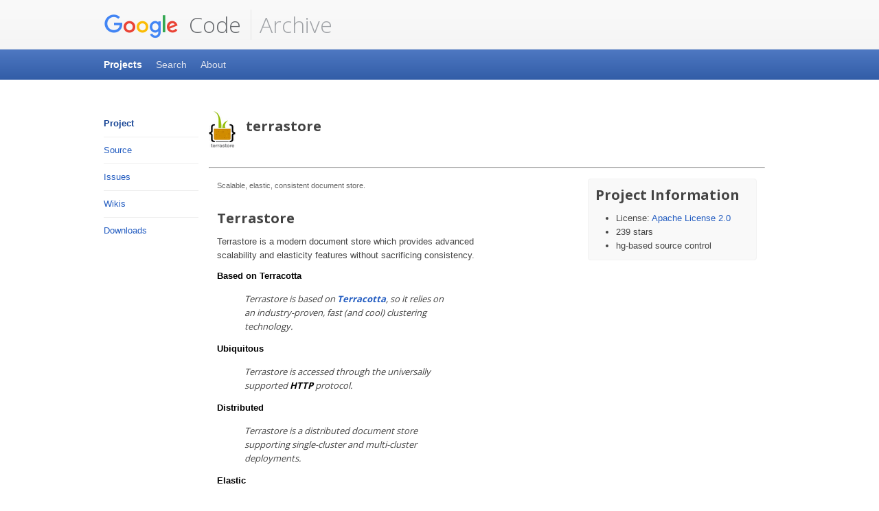

--- FILE ---
content_type: application/javascript
request_url: https://code.google.com/archive/pagedown.js
body_size: 6531
content:
/*
 Pagedown
 Original Markdown Copyright (c) 2004-2005 John Gruber
   <http://daringfireball.net/projects/markdown/>

 Original Showdown code copyright (c) 2007 John Fraser

 Modifications and bugfixes (c) 2009 Dana Robinson
 Modifications and bugfixes (c) 2009-2013 Stack Exchange Inc.

 License: MIT
*/
var Markdown;Markdown="object"===typeof exports&&"function"===typeof require?exports:{};
(function(){function A(l){return l}function N(l){return!1}function D(){}function w(){}D.prototype={chain:function(l,q){var t=this[l];if(!t)throw Error("unknown hook "+l);this[l]=t===A?q:function(E){var k=Array.prototype.slice.call(arguments,0);k[0]=t.apply(null,k);return q.apply(null,k)}},set:function(l,q){if(!this[l])throw Error("unknown hook "+l);this[l]=q},addNoop:function(l){this[l]=A},addFalse:function(l){this[l]=N}};Markdown.HookCollection=D;w.prototype={set:function(l,q){this["s_"+l]=q},get:function(l){return this["s_"+
l]}};Markdown.Converter=function(l){function q(a){return a=a.replace(/^[ ]{0,3}\[([^\[\]]+)\]:[ \t]*\n?[ \t]*<?(\S+?)>?(?=\s|$)[ \t]*\n?[ \t]*((\n*)["(](.+?)[")][ \t]*)?(\n+)/gm,function(b,d,c,e,g,h,f){d=d.toLowerCase();u.set(d,Q(c));if(g)return e+f;h&&x.set(d,h.replace(/"/g,"&quot;"));return""})}function t(a){a=a.replace(/^(<(p|div|h[1-6]|blockquote|pre|table|dl|ol|ul|script|noscript|form|fieldset|iframe|math|ins|del)\b[^\r]*?\n<\/\2>[ \t]*(?=\n+))/gm,k);a=a.replace(/^(<(p|div|h[1-6]|blockquote|pre|table|dl|ol|ul|script|noscript|form|fieldset|iframe|math)\b[^\r]*?.*<\/\2>[ \t]*(?=\n+)\n)/gm,
k);a=a.replace(/\n[ ]{0,3}((<(hr)\b([^<>])*?\/?>)[ \t]*(?=\n{2,}))/g,k);a=a.replace(/\n\n[ ]{0,3}(<!(--(?:|(?:[^>-]|-[^>])(?:[^-]|-[^-])*)--)>[ \t]*(?=\n{2,}))/g,k);return a=a.replace(/(?:\n\n)([ ]{0,3}(?:<([?%])[^\r]*?\2>)[ \t]*(?=\n{2,}))/g,k)}function E(a){a=a.replace(/(^\n+|\n+$)/g,"");return"\n\n~K"+(I.push(a)-1)+"K\n\n"}function k(a,b){return E(b)}function y(a,b,d){a=m.preBlockGamut(a,R);a=J(a);a=a.replace(/^[ ]{0,2}([ ]?\*[ ]?){3,}[ \t]*$/gm,"<hr />\n");a=a.replace(/^[ ]{0,2}([ ]?-[ ]?){3,}[ \t]*$/gm,
"<hr />\n");a=a.replace(/^[ ]{0,2}([ ]?_[ ]?){3,}[ \t]*$/gm,"<hr />\n");a=n(a);a=W(a);a=X(a);a=m.postBlockGamut(a,R);a=t(a);return a=Y(a,b,d)}function r(a){a=m.preSpanGamut(a);a=Z(a);a=F(a);a=aa(a);a=B(a);a=G(a);a=ba(a);a=a.replace(/~P/g,"://");a=Q(a);a=ca(a);a=a.replace(/  +\n/g," <br>\n");return a=m.postSpanGamut(a)}function F(a){return a=a.replace(/(<[a-z\/!$]("[^"]*"|'[^']*'|[^'">])*>|<!(--(?:|(?:[^>-]|-[^>])(?:[^-]|-[^-])*)--)>)/gi,function(b){var d=b.replace(/(.)<\/?code>(?=.)/g,"$1`");return d=
z(d,"!"==b.charAt(1)?"\\`*_/":"\\`*_")})}function G(a){if(-1===a.indexOf("["))return a;a=a.replace(/(\[((?:\[[^\]]*\]|[^\[\]])*)\][ ]?(?:\n[ ]*)?\[(.*?)\])()()()()/g,p);a=a.replace(/(\[((?:\[[^\]]*\]|[^\[\]])*)\]\([ \t]*()<?((?:\([^)]*\)|[^()\s])*?)>?[ \t]*((['"])(.*?)\6[ \t]*)?\))/g,p);return a=a.replace(/(\[([^\[\]]+)\])()()()()()/g,p)}function p(a,b,d,c,e,g,h,f){void 0==f&&(f="");a=d.replace(/:\/\//g,"~P");c=c.toLowerCase();if(""==e)if(""==c&&(c=a.toLowerCase().replace(/ ?\n/g," ")),void 0!=u.get(c))e=
u.get(c),void 0!=x.get(c)&&(f=x.get(c));else if(-1<b.search(/\(\s*\)$/m))e="";else return b;e=S(e);b='<a href="'+e+'"';""!=f&&(f=v(f),f=z(f,"*_"),b+=' title="'+f+'"');return b+(">"+a+"</a>")}function B(a){if(-1===a.indexOf("!["))return a;a=a.replace(/(!\[(.*?)\][ ]?(?:\n[ ]*)?\[(.*?)\])()()()()/g,H);return a=a.replace(/(!\[(.*?)\]\s?\([ \t]*()<?(\S+?)>?[ \t]*((['"])(.*?)\6[ \t]*)?\))/g,H)}function v(a){return a.replace(/>/g,"&gt;").replace(/</g,"&lt;").replace(/"/g,"&quot;").replace(/'/g,"&#39;")}
function H(a,b,d,c,e,g,h,f){a=d;c=c.toLowerCase();f||(f="");if(""==e)if(""==c&&(c=a.toLowerCase().replace(/ ?\n/g," ")),void 0!=u.get(c))e=u.get(c),void 0!=x.get(c)&&(f=x.get(c));else return b;a=z(v(a),"*_[]()");e=z(e,"*_");b='<img src="'+e+'" alt="'+a+'"';f=v(f);f=z(f,"*_");return b+(' title="'+f+'" />')}function J(a){a=a.replace(/^(.+)[ \t]*\n=+[ \t]*\n+/gm,function(b,d){return"<h1>"+r(d)+"</h1>\n\n"});a=a.replace(/^(.+)[ \t]*\n-+[ \t]*\n+/gm,function(b,d){return"<h2>"+r(d)+"</h2>\n\n"});return a=
a.replace(/^(#{1,6})[ \t]*(.+?)[ \t]*#*\n+/gm,function(b,d,c){b=d.length;return"<h"+b+">"+r(c)+"</h"+b+">\n\n"})}function n(a,b){a+="~0";var d=/^(([ ]{0,3}([*+-]|\d+[.])[ \t]+)[^\r]+?(~0|\n{2,}(?=\S)(?![ \t]*(?:[*+-]|\d+[.])[ \t]+)))/gm;K?a=a.replace(d,function(c,e,g){c=-1<g.search(/[*+-]/g)?"ul":"ol";var h;"ol"===c&&(h=parseInt(g,10));e=C(e,c,b);e=e.replace(/\s+$/,"");g="<"+c;h&&1!==h&&(g+=' start="'+h+'"');return g+">"+e+"</"+c+">\n"}):(d=/(\n\n|^\n?)(([ ]{0,3}([*+-]|\d+[.])[ \t]+)[^\r]+?(~0|\n{2,}(?=\S)(?![ \t]*(?:[*+-]|\d+[.])[ \t]+)))/g,
a=a.replace(d,function(c,e,g,h){c=-1<h.search(/[*+-]/g)?"ul":"ol";var f;"ol"===c&&(f=parseInt(h,10));g=C(g,c);h="<"+c;f&&1!==f&&(h+=' start="'+f+'"');return e+h+">\n"+g+"</"+c+">\n"}));return a=a.replace(/~0/,"")}function C(a,b,d){K++;a=a.replace(/\n{2,}$/,"\n");b=da[b];var c=!1;a=(a+"~0").replace(new RegExp("(^[ \\t]*)("+b+")[ \\t]+([^\\r]+?(\\n+))(?=(~0|\\1("+b+")[ \\t]+))","gm"),function(e,g,h,f){e=f;h=(g=/\n\n$/.test(e))||-1<e.search(/\n{2,}/)||c;e=y(T(e),!0,!h);c=g;return"<li>"+e+"</li>\n"});
a=a.replace(/~0/g,"");K--;return a}function W(a){a=(a+"~0").replace(/(?:\n\n|^\n?)((?:(?:[ ]{4}|\t).*\n+)+)(\n*[ ]{0,3}[^ \t\n]|(?=~0))/g,function(b,d,c){b=U(T(d));b=V(b);b=b.replace(/^\n+/g,"");b=b.replace(/\n+$/g,"");return"\n\n<pre><code>"+(b+"\n</code></pre>\n\n")+c});return a=a.replace(/~0/,"")}function Z(a){return a=a.replace(/(^|[^\\`])(`+)(?!`)([^\r]*?[^`])\2(?!`)/gm,function(b,d,c,e,g){b=e.replace(/^([ \t]*)/g,"");b=b.replace(/[ \t]*$/g,"");b=U(b);b=b.replace(/:\/\//g,"~P");return d+"<code>"+
b+"</code>"})}function U(a){a=a.replace(/&/g,"&amp;");a=a.replace(/</g,"&lt;");a=a.replace(/>/g,"&gt;");return a=z(a,"*_{}[]\\",!1)}function ea(a){if(-1===a.indexOf("*")&&-1===a.indexOf("_"))return a;a=L(a);a=a.replace(/(^|[\W_])(?:(?!\1)|(?=^))(\*|_)\2(?=\S)([^\r]*?\S)\2\2(?!\2)(?=[\W_]|$)/g,"$1<strong>$3</strong>");a=a.replace(/(^|[\W_])(?:(?!\1)|(?=^))(\*|_)(?=\S)((?:(?!\2)[^\r])*?\S)\2(?!\2)(?=[\W_]|$)/g,"$1<em>$3</em>");return M(a)}function fa(a){if(-1===a.indexOf("*")&&-1===a.indexOf("_"))return a;
a=L(a);a=a.replace(/(?=[^\r][*_]|[*_])(^|(?=\W__|(?!\*)[\W_]\*\*|\w\*\*\w)[^\r])(\*\*|__)(?!\2)(?=\S)((?:|[^\r]*?(?!\2)[^\r])(?=\S_|\w|\S\*\*(?:[\W_]|$)).)(?=__(?:\W|$)|\*\*(?:[^*]|$))\2/g,"$1<strong>$3</strong>");a=a.replace(/(?=[^\r][*_]|[*_])(^|(?=\W_|(?!\*)(?:[\W_]\*|\D\*(?=\w)\D))[^\r])(\*|_)(?!\2\2\2)(?=\S)((?:(?!\2)[^\r])*?(?=[^\s_]_|(?=\w)\D\*\D|[^\s*]\*(?:[\W_]|$)).)(?=_(?:\W|$)|\*(?:[^*]|$))\2/g,"$1<em>$3</em>");return M(a)}function X(a){return a=a.replace(/((^[ \t]*>[ \t]?.+\n(.+\n)*\n*)+)/gm,
function(b,d){b=d.replace(/^[ \t]*>[ \t]?/gm,"~0");b=b.replace(/~0/g,"");b=b.replace(/^[ \t]+$/gm,"");b=y(b);b=b.replace(/(^|\n)/g,"$1  ");b=b.replace(/(\s*<pre>[^\r]+?<\/pre>)/gm,function(c,e){c=e.replace(/^  /mg,"~0");return c=c.replace(/~0/g,"")});return E("<blockquote>\n"+b+"\n</blockquote>")})}function Y(a,b,d){a=a.replace(/^\n+/g,"");a=a.replace(/\n+$/g,"");a=a.split(/\n{2,}/g);for(var c=[],e=/~K(\d+)K/,g=a.length,h=0;h<g;h++){var f=a[h];e.test(f)?c.push(f):/\S/.test(f)&&(f=r(f),f=f.replace(/^([ \t]*)/g,
d?"":"<p>"),d||(f+="</p>"),c.push(f))}if(!b)for(g=c.length,h=0;h<g;h++)for(var O=!0;O;)O=!1,c[h]=c[h].replace(/~K(\d+)K/g,function(ma,ha){O=!0;return I[ha]});return c.join("\n\n")}function Q(a){a=a.replace(/&(?!#?[xX]?(?:[0-9a-fA-F]+|\w+);)/g,"&amp;");return a=a.replace(/<(?![a-z\/?!]|~D)/gi,"&lt;")}function aa(a){a=a.replace(/\\(\\)/g,P);return a=a.replace(/\\([`*_{}\[\]()>#+-.!])/g,P)}function ia(a,b,d,c){if(b)return a;if(")"!==c.charAt(c.length-1))return"<"+d+c+">";a=c.match(/[()]/g);for(var e=
b=0;e<a.length;e++)"("===a[e]?0>=b?b=1:b++:b--;var g="";0>b&&(c=c.replace(new RegExp("\\){1,"+-b+"}$"),function(h){g=h;return""}));g&&(a=c.charAt(c.length-1),ja.test(a)||(g=a+g,c=c.substr(0,c.length-1)));return"<"+d+c+">"+g}function ba(a){a=a.replace(ka,ia);return a=a.replace(/<((https?|ftp):[^'">\s]+)>/gi,function(b,d){return'<a href="'+S(d)+'">'+m.plainLinkText(d)+"</a>"})}function la(a){return a=a.replace(/~E(\d+)E/g,function(b,d){b=parseInt(d);return String.fromCharCode(b)})}function T(a){a=a.replace(/^(\t|[ ]{1,4})/gm,
"~0");return a=a.replace(/~0/g,"")}function V(a){if(!/\t/.test(a))return a;var b=["    ","   ","  "," "],d=0,c;return a.replace(/[\n\t]/g,function(e,g){if("\n"===e)return d=g+1,e;c=(g-d)%4;d=g+1;return b[c]})}function S(a){a=v(a);return a=z(a,"*_:()[]")}function z(a,b,d){b="(["+b.replace(/([\[\]\\])/g,"\\$1")+"])";d&&(b="\\\\"+b);return a=a.replace(new RegExp(b,"g"),P)}function P(a,b){return"~E"+b.charCodeAt(0)+"E"}var m=this.hooks=new D;m.addNoop("plainLinkText");m.addNoop("preConversion");m.addNoop("postNormalization");
m.addNoop("preBlockGamut");m.addNoop("postBlockGamut");m.addNoop("preSpanGamut");m.addNoop("postSpanGamut");m.addNoop("postConversion");var u,x,I,K;l=l||{};var L=A,M=A;l.nonAsciiLetters&&function(){var a=/[Q\u00aa\u00b5\u00ba\u00c0-\u00d6\u00d8-\u00f6\u00f8-\u02c1\u02c6-\u02d1\u02e0-\u02e4\u02ec\u02ee\u0370-\u0374\u0376-\u0377\u037a-\u037d\u0386\u0388-\u038a\u038c\u038e-\u03a1\u03a3-\u03f5\u03f7-\u0481\u048a-\u0523\u0531-\u0556\u0559\u0561-\u0587\u05d0-\u05ea\u05f0-\u05f2\u0621-\u064a\u0660-\u0669\u066e-\u066f\u0671-\u06d3\u06d5\u06e5-\u06e6\u06ee-\u06fc\u06ff\u0710\u0712-\u072f\u074d-\u07a5\u07b1\u07c0-\u07ea\u07f4-\u07f5\u07fa\u0904-\u0939\u093d\u0950\u0958-\u0961\u0966-\u096f\u0971-\u0972\u097b-\u097f\u0985-\u098c\u098f-\u0990\u0993-\u09a8\u09aa-\u09b0\u09b2\u09b6-\u09b9\u09bd\u09ce\u09dc-\u09dd\u09df-\u09e1\u09e6-\u09f1\u0a05-\u0a0a\u0a0f-\u0a10\u0a13-\u0a28\u0a2a-\u0a30\u0a32-\u0a33\u0a35-\u0a36\u0a38-\u0a39\u0a59-\u0a5c\u0a5e\u0a66-\u0a6f\u0a72-\u0a74\u0a85-\u0a8d\u0a8f-\u0a91\u0a93-\u0aa8\u0aaa-\u0ab0\u0ab2-\u0ab3\u0ab5-\u0ab9\u0abd\u0ad0\u0ae0-\u0ae1\u0ae6-\u0aef\u0b05-\u0b0c\u0b0f-\u0b10\u0b13-\u0b28\u0b2a-\u0b30\u0b32-\u0b33\u0b35-\u0b39\u0b3d\u0b5c-\u0b5d\u0b5f-\u0b61\u0b66-\u0b6f\u0b71\u0b83\u0b85-\u0b8a\u0b8e-\u0b90\u0b92-\u0b95\u0b99-\u0b9a\u0b9c\u0b9e-\u0b9f\u0ba3-\u0ba4\u0ba8-\u0baa\u0bae-\u0bb9\u0bd0\u0be6-\u0bef\u0c05-\u0c0c\u0c0e-\u0c10\u0c12-\u0c28\u0c2a-\u0c33\u0c35-\u0c39\u0c3d\u0c58-\u0c59\u0c60-\u0c61\u0c66-\u0c6f\u0c85-\u0c8c\u0c8e-\u0c90\u0c92-\u0ca8\u0caa-\u0cb3\u0cb5-\u0cb9\u0cbd\u0cde\u0ce0-\u0ce1\u0ce6-\u0cef\u0d05-\u0d0c\u0d0e-\u0d10\u0d12-\u0d28\u0d2a-\u0d39\u0d3d\u0d60-\u0d61\u0d66-\u0d6f\u0d7a-\u0d7f\u0d85-\u0d96\u0d9a-\u0db1\u0db3-\u0dbb\u0dbd\u0dc0-\u0dc6\u0e01-\u0e30\u0e32-\u0e33\u0e40-\u0e46\u0e50-\u0e59\u0e81-\u0e82\u0e84\u0e87-\u0e88\u0e8a\u0e8d\u0e94-\u0e97\u0e99-\u0e9f\u0ea1-\u0ea3\u0ea5\u0ea7\u0eaa-\u0eab\u0ead-\u0eb0\u0eb2-\u0eb3\u0ebd\u0ec0-\u0ec4\u0ec6\u0ed0-\u0ed9\u0edc-\u0edd\u0f00\u0f20-\u0f29\u0f40-\u0f47\u0f49-\u0f6c\u0f88-\u0f8b\u1000-\u102a\u103f-\u1049\u1050-\u1055\u105a-\u105d\u1061\u1065-\u1066\u106e-\u1070\u1075-\u1081\u108e\u1090-\u1099\u10a0-\u10c5\u10d0-\u10fa\u10fc\u1100-\u1159\u115f-\u11a2\u11a8-\u11f9\u1200-\u1248\u124a-\u124d\u1250-\u1256\u1258\u125a-\u125d\u1260-\u1288\u128a-\u128d\u1290-\u12b0\u12b2-\u12b5\u12b8-\u12be\u12c0\u12c2-\u12c5\u12c8-\u12d6\u12d8-\u1310\u1312-\u1315\u1318-\u135a\u1380-\u138f\u13a0-\u13f4\u1401-\u166c\u166f-\u1676\u1681-\u169a\u16a0-\u16ea\u1700-\u170c\u170e-\u1711\u1720-\u1731\u1740-\u1751\u1760-\u176c\u176e-\u1770\u1780-\u17b3\u17d7\u17dc\u17e0-\u17e9\u1810-\u1819\u1820-\u1877\u1880-\u18a8\u18aa\u1900-\u191c\u1946-\u196d\u1970-\u1974\u1980-\u19a9\u19c1-\u19c7\u19d0-\u19d9\u1a00-\u1a16\u1b05-\u1b33\u1b45-\u1b4b\u1b50-\u1b59\u1b83-\u1ba0\u1bae-\u1bb9\u1c00-\u1c23\u1c40-\u1c49\u1c4d-\u1c7d\u1d00-\u1dbf\u1e00-\u1f15\u1f18-\u1f1d\u1f20-\u1f45\u1f48-\u1f4d\u1f50-\u1f57\u1f59\u1f5b\u1f5d\u1f5f-\u1f7d\u1f80-\u1fb4\u1fb6-\u1fbc\u1fbe\u1fc2-\u1fc4\u1fc6-\u1fcc\u1fd0-\u1fd3\u1fd6-\u1fdb\u1fe0-\u1fec\u1ff2-\u1ff4\u1ff6-\u1ffc\u203f-\u2040\u2054\u2071\u207f\u2090-\u2094\u2102\u2107\u210a-\u2113\u2115\u2119-\u211d\u2124\u2126\u2128\u212a-\u212d\u212f-\u2139\u213c-\u213f\u2145-\u2149\u214e\u2183-\u2184\u2c00-\u2c2e\u2c30-\u2c5e\u2c60-\u2c6f\u2c71-\u2c7d\u2c80-\u2ce4\u2d00-\u2d25\u2d30-\u2d65\u2d6f\u2d80-\u2d96\u2da0-\u2da6\u2da8-\u2dae\u2db0-\u2db6\u2db8-\u2dbe\u2dc0-\u2dc6\u2dc8-\u2dce\u2dd0-\u2dd6\u2dd8-\u2dde\u2e2f\u3005-\u3006\u3031-\u3035\u303b-\u303c\u3041-\u3096\u309d-\u309f\u30a1-\u30fa\u30fc-\u30ff\u3105-\u312d\u3131-\u318e\u31a0-\u31b7\u31f0-\u31ff\u3400-\u4db5\u4e00-\u9fc3\ua000-\ua48c\ua500-\ua60c\ua610-\ua62b\ua640-\ua65f\ua662-\ua66e\ua67f-\ua697\ua717-\ua71f\ua722-\ua788\ua78b-\ua78c\ua7fb-\ua801\ua803-\ua805\ua807-\ua80a\ua80c-\ua822\ua840-\ua873\ua882-\ua8b3\ua8d0-\ua8d9\ua900-\ua925\ua930-\ua946\uaa00-\uaa28\uaa40-\uaa42\uaa44-\uaa4b\uaa50-\uaa59\uac00-\ud7a3\uf900-\ufa2d\ufa30-\ufa6a\ufa70-\ufad9\ufb00-\ufb06\ufb13-\ufb17\ufb1d\ufb1f-\ufb28\ufb2a-\ufb36\ufb38-\ufb3c\ufb3e\ufb40-\ufb41\ufb43-\ufb44\ufb46-\ufbb1\ufbd3-\ufd3d\ufd50-\ufd8f\ufd92-\ufdc7\ufdf0-\ufdfb\ufe33-\ufe34\ufe4d-\ufe4f\ufe70-\ufe74\ufe76-\ufefc\uff10-\uff19\uff21-\uff3a\uff3f\uff41-\uff5a\uff66-\uffbe\uffc2-\uffc7\uffca-\uffcf\uffd2-\uffd7\uffda-\uffdc]/g;
L=function(b){return b.replace(a,function(d){d=d.charCodeAt(0);for(var c="",e;0<d;)e=d%51+65,81<=e&&e++,90<e&&(e+=6),c=String.fromCharCode(e)+c,d=d/51|0;return"Q"+c+"Q"})};M=function(b){return b.replace(/Q([A-PR-Za-z]{1,3})Q/g,function(d,c){d=0;for(var e,g=0;g<c.length;g++)e=c.charCodeAt(g),90<e&&(e-=6),81<e&&e--,e-=65,d=51*d+e;return String.fromCharCode(d)})}}();var ca=l.asteriskIntraWordEmphasis?fa:ea;this.asciify=L;this.deasciify=M;this.makeHtml=function(a){if(u)throw Error("Recursive call to converter.makeHtml");
u=new w;x=new w;I=[];K=0;a=m.preConversion(a);a=a.replace(/~/g,"~T");a=a.replace(/\$/g,"~D");a=a.replace(/\r\n/g,"\n");a=a.replace(/\r/g,"\n");a=V("\n\n"+a+"\n\n");a=a.replace(/^[ \t]+$/mg,"");a=m.postNormalization(a);a=t(a);a=q(a);a=y(a);a=la(a);a=a.replace(/~D/g,"$$");a=a.replace(/~T/g,"~");a=m.postConversion(a);I=x=u=null;return a};var R=function(a){return y(a)},da={ol:"\\d+[.]",ul:"[*+-]"},ka=/(="|<)?\b(https?|ftp)(:\/\/[-A-Z0-9+&@#/%?=~_|[\]()!:,.;]*[-A-Z0-9+&@#/%=~_|[\])])(?=$|\W)/gi,ja=/[-A-Z0-9+&@#/%=~_|[\])]/i}})();(function(){function A(k){return k.replace(/<[^>]*>?/gi,N)}function N(k){return k.match(q)||k.match(t)||k.match(E)?k:""}function D(k){if(""==k)return"";var y=/<\/?\w+[^>]*(\s|$|>)/g,r=k.toLowerCase().match(y),F=(r||[]).length;if(0==F)return k;for(var G,p,B,v=[],H=[],J=!1,n=0;n<F;n++)if(G=r[n].replace(/<\/?(\w+).*/,"$1"),!(v[n]||-1<"<p><img><br><li><hr>".search("<"+G+">"))){p=r[n];B=-1;if(!/^<\//.test(p))for(p=n+1;p<F;p++)if(!v[p]&&r[p]=="</"+G+">"){B=p;break}-1==B?J=H[n]=!0:v[B]=!0}if(!J)return k;
n=0;return k=k.replace(y,function(C){C=H[n]?"":C;n++;return C})}if("object"===typeof exports&&"function"===typeof require){var w=exports;var l=require("./Markdown.Converter").Converter}else w=window.Markdown,l=w.Converter;w.getSanitizingConverter=function(){var k=new l;k.hooks.chain("postConversion",A);k.hooks.chain("postConversion",D);return k};var q=/^(<\/?(b|blockquote|code|del|dd|dl|dt|em|h1|h2|h3|i|kbd|li|ol(?: start="\d+")?|p|pre|s|sup|sub|strong|strike|ul)>|<(br|hr)\s?\/?>)$/i,t=/^(<a\shref="((https?|ftp):\/\/|\/)[-A-Za-z0-9+&@#\/%?=~_|!:,.;\(\)*[\]$]+"(\stitle="[^"<>]+")?\s?>|<\/a>)$/i,
E=/^(<img\ssrc="(https?:\/\/|\/)[-A-Za-z0-9+&@#\/%?=~_|!:,.;\(\)*[\]$]+"(\swidth="\d{1,3}")?(\sheight="\d{1,3}")?(\salt="[^"<>]*")?(\stitle="[^"<>]*")?\s?\/?>)$/i})();
